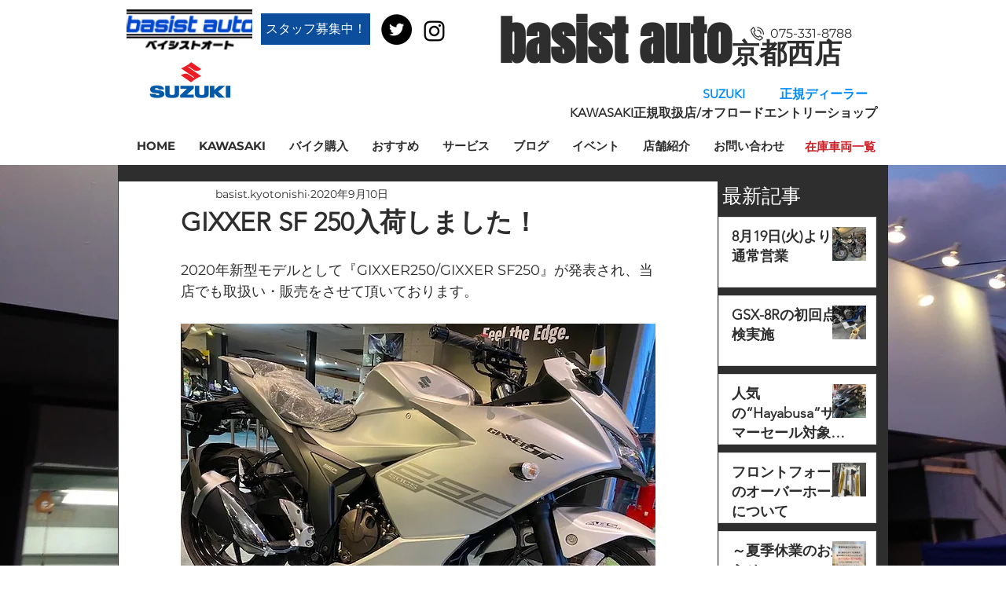

--- FILE ---
content_type: text/css; charset=utf-8
request_url: https://www.basist-kyotowest.com/_serverless/pro-gallery-css-v4-server/layoutCss?ver=2&id=31tqv-not-scoped&items=3854_640_480%7C3182_640_480&container=1018_604_360_720&options=gallerySizeType:px%7CenableInfiniteScroll:true%7CtitlePlacement:SHOW_ON_HOVER%7CgridStyle:1%7CimageMargin:20%7CgalleryLayout:2%7CisVertical:false%7CnumberOfImagesPerRow:2%7CgallerySizePx:300%7CcubeRatio:1.3333333333333333%7CcubeType:fill%7CgalleryThumbnailsAlignment:bottom%7CthumbnailSpacings:0
body_size: -204
content:
#pro-gallery-31tqv-not-scoped [data-hook="item-container"][data-idx="0"].gallery-item-container{opacity: 1 !important;display: block !important;transition: opacity .2s ease !important;top: 0px !important;left: 0px !important;right: auto !important;height: 219px !important;width: 292px !important;} #pro-gallery-31tqv-not-scoped [data-hook="item-container"][data-idx="0"] .gallery-item-common-info-outer{height: 100% !important;} #pro-gallery-31tqv-not-scoped [data-hook="item-container"][data-idx="0"] .gallery-item-common-info{height: 100% !important;width: 100% !important;} #pro-gallery-31tqv-not-scoped [data-hook="item-container"][data-idx="0"] .gallery-item-wrapper{width: 292px !important;height: 219px !important;margin: 0 !important;} #pro-gallery-31tqv-not-scoped [data-hook="item-container"][data-idx="0"] .gallery-item-content{width: 292px !important;height: 219px !important;margin: 0px 0px !important;opacity: 1 !important;} #pro-gallery-31tqv-not-scoped [data-hook="item-container"][data-idx="0"] .gallery-item-hover{width: 292px !important;height: 219px !important;opacity: 1 !important;} #pro-gallery-31tqv-not-scoped [data-hook="item-container"][data-idx="0"] .item-hover-flex-container{width: 292px !important;height: 219px !important;margin: 0px 0px !important;opacity: 1 !important;} #pro-gallery-31tqv-not-scoped [data-hook="item-container"][data-idx="0"] .gallery-item-wrapper img{width: 100% !important;height: 100% !important;opacity: 1 !important;} #pro-gallery-31tqv-not-scoped [data-hook="item-container"][data-idx="1"].gallery-item-container{opacity: 1 !important;display: block !important;transition: opacity .2s ease !important;top: 0px !important;left: 312px !important;right: auto !important;height: 219px !important;width: 292px !important;} #pro-gallery-31tqv-not-scoped [data-hook="item-container"][data-idx="1"] .gallery-item-common-info-outer{height: 100% !important;} #pro-gallery-31tqv-not-scoped [data-hook="item-container"][data-idx="1"] .gallery-item-common-info{height: 100% !important;width: 100% !important;} #pro-gallery-31tqv-not-scoped [data-hook="item-container"][data-idx="1"] .gallery-item-wrapper{width: 292px !important;height: 219px !important;margin: 0 !important;} #pro-gallery-31tqv-not-scoped [data-hook="item-container"][data-idx="1"] .gallery-item-content{width: 292px !important;height: 219px !important;margin: 0px 0px !important;opacity: 1 !important;} #pro-gallery-31tqv-not-scoped [data-hook="item-container"][data-idx="1"] .gallery-item-hover{width: 292px !important;height: 219px !important;opacity: 1 !important;} #pro-gallery-31tqv-not-scoped [data-hook="item-container"][data-idx="1"] .item-hover-flex-container{width: 292px !important;height: 219px !important;margin: 0px 0px !important;opacity: 1 !important;} #pro-gallery-31tqv-not-scoped [data-hook="item-container"][data-idx="1"] .gallery-item-wrapper img{width: 100% !important;height: 100% !important;opacity: 1 !important;} #pro-gallery-31tqv-not-scoped .pro-gallery-prerender{height:219px !important;}#pro-gallery-31tqv-not-scoped {height:219px !important; width:604px !important;}#pro-gallery-31tqv-not-scoped .pro-gallery-margin-container {height:219px !important;}#pro-gallery-31tqv-not-scoped .pro-gallery {height:219px !important; width:604px !important;}#pro-gallery-31tqv-not-scoped .pro-gallery-parent-container {height:219px !important; width:624px !important;}